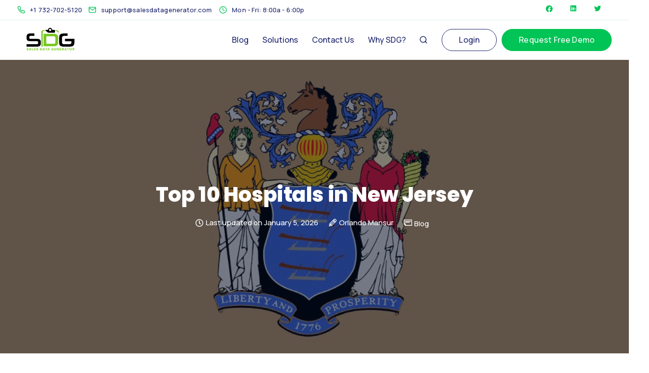

--- FILE ---
content_type: text/html; charset=utf-8
request_url: https://www.google.com/recaptcha/api2/anchor?ar=1&k=6Le_K9kfAAAAAFr7aKlYEqYRj7NCdtbp_bsblv06&co=aHR0cHM6Ly93d3cuc2FsZXNkYXRhZ2VuZXJhdG9yLmNvbTo0NDM.&hl=en&v=PoyoqOPhxBO7pBk68S4YbpHZ&size=invisible&anchor-ms=20000&execute-ms=30000&cb=5ggt02asdb2a
body_size: 48865
content:
<!DOCTYPE HTML><html dir="ltr" lang="en"><head><meta http-equiv="Content-Type" content="text/html; charset=UTF-8">
<meta http-equiv="X-UA-Compatible" content="IE=edge">
<title>reCAPTCHA</title>
<style type="text/css">
/* cyrillic-ext */
@font-face {
  font-family: 'Roboto';
  font-style: normal;
  font-weight: 400;
  font-stretch: 100%;
  src: url(//fonts.gstatic.com/s/roboto/v48/KFO7CnqEu92Fr1ME7kSn66aGLdTylUAMa3GUBHMdazTgWw.woff2) format('woff2');
  unicode-range: U+0460-052F, U+1C80-1C8A, U+20B4, U+2DE0-2DFF, U+A640-A69F, U+FE2E-FE2F;
}
/* cyrillic */
@font-face {
  font-family: 'Roboto';
  font-style: normal;
  font-weight: 400;
  font-stretch: 100%;
  src: url(//fonts.gstatic.com/s/roboto/v48/KFO7CnqEu92Fr1ME7kSn66aGLdTylUAMa3iUBHMdazTgWw.woff2) format('woff2');
  unicode-range: U+0301, U+0400-045F, U+0490-0491, U+04B0-04B1, U+2116;
}
/* greek-ext */
@font-face {
  font-family: 'Roboto';
  font-style: normal;
  font-weight: 400;
  font-stretch: 100%;
  src: url(//fonts.gstatic.com/s/roboto/v48/KFO7CnqEu92Fr1ME7kSn66aGLdTylUAMa3CUBHMdazTgWw.woff2) format('woff2');
  unicode-range: U+1F00-1FFF;
}
/* greek */
@font-face {
  font-family: 'Roboto';
  font-style: normal;
  font-weight: 400;
  font-stretch: 100%;
  src: url(//fonts.gstatic.com/s/roboto/v48/KFO7CnqEu92Fr1ME7kSn66aGLdTylUAMa3-UBHMdazTgWw.woff2) format('woff2');
  unicode-range: U+0370-0377, U+037A-037F, U+0384-038A, U+038C, U+038E-03A1, U+03A3-03FF;
}
/* math */
@font-face {
  font-family: 'Roboto';
  font-style: normal;
  font-weight: 400;
  font-stretch: 100%;
  src: url(//fonts.gstatic.com/s/roboto/v48/KFO7CnqEu92Fr1ME7kSn66aGLdTylUAMawCUBHMdazTgWw.woff2) format('woff2');
  unicode-range: U+0302-0303, U+0305, U+0307-0308, U+0310, U+0312, U+0315, U+031A, U+0326-0327, U+032C, U+032F-0330, U+0332-0333, U+0338, U+033A, U+0346, U+034D, U+0391-03A1, U+03A3-03A9, U+03B1-03C9, U+03D1, U+03D5-03D6, U+03F0-03F1, U+03F4-03F5, U+2016-2017, U+2034-2038, U+203C, U+2040, U+2043, U+2047, U+2050, U+2057, U+205F, U+2070-2071, U+2074-208E, U+2090-209C, U+20D0-20DC, U+20E1, U+20E5-20EF, U+2100-2112, U+2114-2115, U+2117-2121, U+2123-214F, U+2190, U+2192, U+2194-21AE, U+21B0-21E5, U+21F1-21F2, U+21F4-2211, U+2213-2214, U+2216-22FF, U+2308-230B, U+2310, U+2319, U+231C-2321, U+2336-237A, U+237C, U+2395, U+239B-23B7, U+23D0, U+23DC-23E1, U+2474-2475, U+25AF, U+25B3, U+25B7, U+25BD, U+25C1, U+25CA, U+25CC, U+25FB, U+266D-266F, U+27C0-27FF, U+2900-2AFF, U+2B0E-2B11, U+2B30-2B4C, U+2BFE, U+3030, U+FF5B, U+FF5D, U+1D400-1D7FF, U+1EE00-1EEFF;
}
/* symbols */
@font-face {
  font-family: 'Roboto';
  font-style: normal;
  font-weight: 400;
  font-stretch: 100%;
  src: url(//fonts.gstatic.com/s/roboto/v48/KFO7CnqEu92Fr1ME7kSn66aGLdTylUAMaxKUBHMdazTgWw.woff2) format('woff2');
  unicode-range: U+0001-000C, U+000E-001F, U+007F-009F, U+20DD-20E0, U+20E2-20E4, U+2150-218F, U+2190, U+2192, U+2194-2199, U+21AF, U+21E6-21F0, U+21F3, U+2218-2219, U+2299, U+22C4-22C6, U+2300-243F, U+2440-244A, U+2460-24FF, U+25A0-27BF, U+2800-28FF, U+2921-2922, U+2981, U+29BF, U+29EB, U+2B00-2BFF, U+4DC0-4DFF, U+FFF9-FFFB, U+10140-1018E, U+10190-1019C, U+101A0, U+101D0-101FD, U+102E0-102FB, U+10E60-10E7E, U+1D2C0-1D2D3, U+1D2E0-1D37F, U+1F000-1F0FF, U+1F100-1F1AD, U+1F1E6-1F1FF, U+1F30D-1F30F, U+1F315, U+1F31C, U+1F31E, U+1F320-1F32C, U+1F336, U+1F378, U+1F37D, U+1F382, U+1F393-1F39F, U+1F3A7-1F3A8, U+1F3AC-1F3AF, U+1F3C2, U+1F3C4-1F3C6, U+1F3CA-1F3CE, U+1F3D4-1F3E0, U+1F3ED, U+1F3F1-1F3F3, U+1F3F5-1F3F7, U+1F408, U+1F415, U+1F41F, U+1F426, U+1F43F, U+1F441-1F442, U+1F444, U+1F446-1F449, U+1F44C-1F44E, U+1F453, U+1F46A, U+1F47D, U+1F4A3, U+1F4B0, U+1F4B3, U+1F4B9, U+1F4BB, U+1F4BF, U+1F4C8-1F4CB, U+1F4D6, U+1F4DA, U+1F4DF, U+1F4E3-1F4E6, U+1F4EA-1F4ED, U+1F4F7, U+1F4F9-1F4FB, U+1F4FD-1F4FE, U+1F503, U+1F507-1F50B, U+1F50D, U+1F512-1F513, U+1F53E-1F54A, U+1F54F-1F5FA, U+1F610, U+1F650-1F67F, U+1F687, U+1F68D, U+1F691, U+1F694, U+1F698, U+1F6AD, U+1F6B2, U+1F6B9-1F6BA, U+1F6BC, U+1F6C6-1F6CF, U+1F6D3-1F6D7, U+1F6E0-1F6EA, U+1F6F0-1F6F3, U+1F6F7-1F6FC, U+1F700-1F7FF, U+1F800-1F80B, U+1F810-1F847, U+1F850-1F859, U+1F860-1F887, U+1F890-1F8AD, U+1F8B0-1F8BB, U+1F8C0-1F8C1, U+1F900-1F90B, U+1F93B, U+1F946, U+1F984, U+1F996, U+1F9E9, U+1FA00-1FA6F, U+1FA70-1FA7C, U+1FA80-1FA89, U+1FA8F-1FAC6, U+1FACE-1FADC, U+1FADF-1FAE9, U+1FAF0-1FAF8, U+1FB00-1FBFF;
}
/* vietnamese */
@font-face {
  font-family: 'Roboto';
  font-style: normal;
  font-weight: 400;
  font-stretch: 100%;
  src: url(//fonts.gstatic.com/s/roboto/v48/KFO7CnqEu92Fr1ME7kSn66aGLdTylUAMa3OUBHMdazTgWw.woff2) format('woff2');
  unicode-range: U+0102-0103, U+0110-0111, U+0128-0129, U+0168-0169, U+01A0-01A1, U+01AF-01B0, U+0300-0301, U+0303-0304, U+0308-0309, U+0323, U+0329, U+1EA0-1EF9, U+20AB;
}
/* latin-ext */
@font-face {
  font-family: 'Roboto';
  font-style: normal;
  font-weight: 400;
  font-stretch: 100%;
  src: url(//fonts.gstatic.com/s/roboto/v48/KFO7CnqEu92Fr1ME7kSn66aGLdTylUAMa3KUBHMdazTgWw.woff2) format('woff2');
  unicode-range: U+0100-02BA, U+02BD-02C5, U+02C7-02CC, U+02CE-02D7, U+02DD-02FF, U+0304, U+0308, U+0329, U+1D00-1DBF, U+1E00-1E9F, U+1EF2-1EFF, U+2020, U+20A0-20AB, U+20AD-20C0, U+2113, U+2C60-2C7F, U+A720-A7FF;
}
/* latin */
@font-face {
  font-family: 'Roboto';
  font-style: normal;
  font-weight: 400;
  font-stretch: 100%;
  src: url(//fonts.gstatic.com/s/roboto/v48/KFO7CnqEu92Fr1ME7kSn66aGLdTylUAMa3yUBHMdazQ.woff2) format('woff2');
  unicode-range: U+0000-00FF, U+0131, U+0152-0153, U+02BB-02BC, U+02C6, U+02DA, U+02DC, U+0304, U+0308, U+0329, U+2000-206F, U+20AC, U+2122, U+2191, U+2193, U+2212, U+2215, U+FEFF, U+FFFD;
}
/* cyrillic-ext */
@font-face {
  font-family: 'Roboto';
  font-style: normal;
  font-weight: 500;
  font-stretch: 100%;
  src: url(//fonts.gstatic.com/s/roboto/v48/KFO7CnqEu92Fr1ME7kSn66aGLdTylUAMa3GUBHMdazTgWw.woff2) format('woff2');
  unicode-range: U+0460-052F, U+1C80-1C8A, U+20B4, U+2DE0-2DFF, U+A640-A69F, U+FE2E-FE2F;
}
/* cyrillic */
@font-face {
  font-family: 'Roboto';
  font-style: normal;
  font-weight: 500;
  font-stretch: 100%;
  src: url(//fonts.gstatic.com/s/roboto/v48/KFO7CnqEu92Fr1ME7kSn66aGLdTylUAMa3iUBHMdazTgWw.woff2) format('woff2');
  unicode-range: U+0301, U+0400-045F, U+0490-0491, U+04B0-04B1, U+2116;
}
/* greek-ext */
@font-face {
  font-family: 'Roboto';
  font-style: normal;
  font-weight: 500;
  font-stretch: 100%;
  src: url(//fonts.gstatic.com/s/roboto/v48/KFO7CnqEu92Fr1ME7kSn66aGLdTylUAMa3CUBHMdazTgWw.woff2) format('woff2');
  unicode-range: U+1F00-1FFF;
}
/* greek */
@font-face {
  font-family: 'Roboto';
  font-style: normal;
  font-weight: 500;
  font-stretch: 100%;
  src: url(//fonts.gstatic.com/s/roboto/v48/KFO7CnqEu92Fr1ME7kSn66aGLdTylUAMa3-UBHMdazTgWw.woff2) format('woff2');
  unicode-range: U+0370-0377, U+037A-037F, U+0384-038A, U+038C, U+038E-03A1, U+03A3-03FF;
}
/* math */
@font-face {
  font-family: 'Roboto';
  font-style: normal;
  font-weight: 500;
  font-stretch: 100%;
  src: url(//fonts.gstatic.com/s/roboto/v48/KFO7CnqEu92Fr1ME7kSn66aGLdTylUAMawCUBHMdazTgWw.woff2) format('woff2');
  unicode-range: U+0302-0303, U+0305, U+0307-0308, U+0310, U+0312, U+0315, U+031A, U+0326-0327, U+032C, U+032F-0330, U+0332-0333, U+0338, U+033A, U+0346, U+034D, U+0391-03A1, U+03A3-03A9, U+03B1-03C9, U+03D1, U+03D5-03D6, U+03F0-03F1, U+03F4-03F5, U+2016-2017, U+2034-2038, U+203C, U+2040, U+2043, U+2047, U+2050, U+2057, U+205F, U+2070-2071, U+2074-208E, U+2090-209C, U+20D0-20DC, U+20E1, U+20E5-20EF, U+2100-2112, U+2114-2115, U+2117-2121, U+2123-214F, U+2190, U+2192, U+2194-21AE, U+21B0-21E5, U+21F1-21F2, U+21F4-2211, U+2213-2214, U+2216-22FF, U+2308-230B, U+2310, U+2319, U+231C-2321, U+2336-237A, U+237C, U+2395, U+239B-23B7, U+23D0, U+23DC-23E1, U+2474-2475, U+25AF, U+25B3, U+25B7, U+25BD, U+25C1, U+25CA, U+25CC, U+25FB, U+266D-266F, U+27C0-27FF, U+2900-2AFF, U+2B0E-2B11, U+2B30-2B4C, U+2BFE, U+3030, U+FF5B, U+FF5D, U+1D400-1D7FF, U+1EE00-1EEFF;
}
/* symbols */
@font-face {
  font-family: 'Roboto';
  font-style: normal;
  font-weight: 500;
  font-stretch: 100%;
  src: url(//fonts.gstatic.com/s/roboto/v48/KFO7CnqEu92Fr1ME7kSn66aGLdTylUAMaxKUBHMdazTgWw.woff2) format('woff2');
  unicode-range: U+0001-000C, U+000E-001F, U+007F-009F, U+20DD-20E0, U+20E2-20E4, U+2150-218F, U+2190, U+2192, U+2194-2199, U+21AF, U+21E6-21F0, U+21F3, U+2218-2219, U+2299, U+22C4-22C6, U+2300-243F, U+2440-244A, U+2460-24FF, U+25A0-27BF, U+2800-28FF, U+2921-2922, U+2981, U+29BF, U+29EB, U+2B00-2BFF, U+4DC0-4DFF, U+FFF9-FFFB, U+10140-1018E, U+10190-1019C, U+101A0, U+101D0-101FD, U+102E0-102FB, U+10E60-10E7E, U+1D2C0-1D2D3, U+1D2E0-1D37F, U+1F000-1F0FF, U+1F100-1F1AD, U+1F1E6-1F1FF, U+1F30D-1F30F, U+1F315, U+1F31C, U+1F31E, U+1F320-1F32C, U+1F336, U+1F378, U+1F37D, U+1F382, U+1F393-1F39F, U+1F3A7-1F3A8, U+1F3AC-1F3AF, U+1F3C2, U+1F3C4-1F3C6, U+1F3CA-1F3CE, U+1F3D4-1F3E0, U+1F3ED, U+1F3F1-1F3F3, U+1F3F5-1F3F7, U+1F408, U+1F415, U+1F41F, U+1F426, U+1F43F, U+1F441-1F442, U+1F444, U+1F446-1F449, U+1F44C-1F44E, U+1F453, U+1F46A, U+1F47D, U+1F4A3, U+1F4B0, U+1F4B3, U+1F4B9, U+1F4BB, U+1F4BF, U+1F4C8-1F4CB, U+1F4D6, U+1F4DA, U+1F4DF, U+1F4E3-1F4E6, U+1F4EA-1F4ED, U+1F4F7, U+1F4F9-1F4FB, U+1F4FD-1F4FE, U+1F503, U+1F507-1F50B, U+1F50D, U+1F512-1F513, U+1F53E-1F54A, U+1F54F-1F5FA, U+1F610, U+1F650-1F67F, U+1F687, U+1F68D, U+1F691, U+1F694, U+1F698, U+1F6AD, U+1F6B2, U+1F6B9-1F6BA, U+1F6BC, U+1F6C6-1F6CF, U+1F6D3-1F6D7, U+1F6E0-1F6EA, U+1F6F0-1F6F3, U+1F6F7-1F6FC, U+1F700-1F7FF, U+1F800-1F80B, U+1F810-1F847, U+1F850-1F859, U+1F860-1F887, U+1F890-1F8AD, U+1F8B0-1F8BB, U+1F8C0-1F8C1, U+1F900-1F90B, U+1F93B, U+1F946, U+1F984, U+1F996, U+1F9E9, U+1FA00-1FA6F, U+1FA70-1FA7C, U+1FA80-1FA89, U+1FA8F-1FAC6, U+1FACE-1FADC, U+1FADF-1FAE9, U+1FAF0-1FAF8, U+1FB00-1FBFF;
}
/* vietnamese */
@font-face {
  font-family: 'Roboto';
  font-style: normal;
  font-weight: 500;
  font-stretch: 100%;
  src: url(//fonts.gstatic.com/s/roboto/v48/KFO7CnqEu92Fr1ME7kSn66aGLdTylUAMa3OUBHMdazTgWw.woff2) format('woff2');
  unicode-range: U+0102-0103, U+0110-0111, U+0128-0129, U+0168-0169, U+01A0-01A1, U+01AF-01B0, U+0300-0301, U+0303-0304, U+0308-0309, U+0323, U+0329, U+1EA0-1EF9, U+20AB;
}
/* latin-ext */
@font-face {
  font-family: 'Roboto';
  font-style: normal;
  font-weight: 500;
  font-stretch: 100%;
  src: url(//fonts.gstatic.com/s/roboto/v48/KFO7CnqEu92Fr1ME7kSn66aGLdTylUAMa3KUBHMdazTgWw.woff2) format('woff2');
  unicode-range: U+0100-02BA, U+02BD-02C5, U+02C7-02CC, U+02CE-02D7, U+02DD-02FF, U+0304, U+0308, U+0329, U+1D00-1DBF, U+1E00-1E9F, U+1EF2-1EFF, U+2020, U+20A0-20AB, U+20AD-20C0, U+2113, U+2C60-2C7F, U+A720-A7FF;
}
/* latin */
@font-face {
  font-family: 'Roboto';
  font-style: normal;
  font-weight: 500;
  font-stretch: 100%;
  src: url(//fonts.gstatic.com/s/roboto/v48/KFO7CnqEu92Fr1ME7kSn66aGLdTylUAMa3yUBHMdazQ.woff2) format('woff2');
  unicode-range: U+0000-00FF, U+0131, U+0152-0153, U+02BB-02BC, U+02C6, U+02DA, U+02DC, U+0304, U+0308, U+0329, U+2000-206F, U+20AC, U+2122, U+2191, U+2193, U+2212, U+2215, U+FEFF, U+FFFD;
}
/* cyrillic-ext */
@font-face {
  font-family: 'Roboto';
  font-style: normal;
  font-weight: 900;
  font-stretch: 100%;
  src: url(//fonts.gstatic.com/s/roboto/v48/KFO7CnqEu92Fr1ME7kSn66aGLdTylUAMa3GUBHMdazTgWw.woff2) format('woff2');
  unicode-range: U+0460-052F, U+1C80-1C8A, U+20B4, U+2DE0-2DFF, U+A640-A69F, U+FE2E-FE2F;
}
/* cyrillic */
@font-face {
  font-family: 'Roboto';
  font-style: normal;
  font-weight: 900;
  font-stretch: 100%;
  src: url(//fonts.gstatic.com/s/roboto/v48/KFO7CnqEu92Fr1ME7kSn66aGLdTylUAMa3iUBHMdazTgWw.woff2) format('woff2');
  unicode-range: U+0301, U+0400-045F, U+0490-0491, U+04B0-04B1, U+2116;
}
/* greek-ext */
@font-face {
  font-family: 'Roboto';
  font-style: normal;
  font-weight: 900;
  font-stretch: 100%;
  src: url(//fonts.gstatic.com/s/roboto/v48/KFO7CnqEu92Fr1ME7kSn66aGLdTylUAMa3CUBHMdazTgWw.woff2) format('woff2');
  unicode-range: U+1F00-1FFF;
}
/* greek */
@font-face {
  font-family: 'Roboto';
  font-style: normal;
  font-weight: 900;
  font-stretch: 100%;
  src: url(//fonts.gstatic.com/s/roboto/v48/KFO7CnqEu92Fr1ME7kSn66aGLdTylUAMa3-UBHMdazTgWw.woff2) format('woff2');
  unicode-range: U+0370-0377, U+037A-037F, U+0384-038A, U+038C, U+038E-03A1, U+03A3-03FF;
}
/* math */
@font-face {
  font-family: 'Roboto';
  font-style: normal;
  font-weight: 900;
  font-stretch: 100%;
  src: url(//fonts.gstatic.com/s/roboto/v48/KFO7CnqEu92Fr1ME7kSn66aGLdTylUAMawCUBHMdazTgWw.woff2) format('woff2');
  unicode-range: U+0302-0303, U+0305, U+0307-0308, U+0310, U+0312, U+0315, U+031A, U+0326-0327, U+032C, U+032F-0330, U+0332-0333, U+0338, U+033A, U+0346, U+034D, U+0391-03A1, U+03A3-03A9, U+03B1-03C9, U+03D1, U+03D5-03D6, U+03F0-03F1, U+03F4-03F5, U+2016-2017, U+2034-2038, U+203C, U+2040, U+2043, U+2047, U+2050, U+2057, U+205F, U+2070-2071, U+2074-208E, U+2090-209C, U+20D0-20DC, U+20E1, U+20E5-20EF, U+2100-2112, U+2114-2115, U+2117-2121, U+2123-214F, U+2190, U+2192, U+2194-21AE, U+21B0-21E5, U+21F1-21F2, U+21F4-2211, U+2213-2214, U+2216-22FF, U+2308-230B, U+2310, U+2319, U+231C-2321, U+2336-237A, U+237C, U+2395, U+239B-23B7, U+23D0, U+23DC-23E1, U+2474-2475, U+25AF, U+25B3, U+25B7, U+25BD, U+25C1, U+25CA, U+25CC, U+25FB, U+266D-266F, U+27C0-27FF, U+2900-2AFF, U+2B0E-2B11, U+2B30-2B4C, U+2BFE, U+3030, U+FF5B, U+FF5D, U+1D400-1D7FF, U+1EE00-1EEFF;
}
/* symbols */
@font-face {
  font-family: 'Roboto';
  font-style: normal;
  font-weight: 900;
  font-stretch: 100%;
  src: url(//fonts.gstatic.com/s/roboto/v48/KFO7CnqEu92Fr1ME7kSn66aGLdTylUAMaxKUBHMdazTgWw.woff2) format('woff2');
  unicode-range: U+0001-000C, U+000E-001F, U+007F-009F, U+20DD-20E0, U+20E2-20E4, U+2150-218F, U+2190, U+2192, U+2194-2199, U+21AF, U+21E6-21F0, U+21F3, U+2218-2219, U+2299, U+22C4-22C6, U+2300-243F, U+2440-244A, U+2460-24FF, U+25A0-27BF, U+2800-28FF, U+2921-2922, U+2981, U+29BF, U+29EB, U+2B00-2BFF, U+4DC0-4DFF, U+FFF9-FFFB, U+10140-1018E, U+10190-1019C, U+101A0, U+101D0-101FD, U+102E0-102FB, U+10E60-10E7E, U+1D2C0-1D2D3, U+1D2E0-1D37F, U+1F000-1F0FF, U+1F100-1F1AD, U+1F1E6-1F1FF, U+1F30D-1F30F, U+1F315, U+1F31C, U+1F31E, U+1F320-1F32C, U+1F336, U+1F378, U+1F37D, U+1F382, U+1F393-1F39F, U+1F3A7-1F3A8, U+1F3AC-1F3AF, U+1F3C2, U+1F3C4-1F3C6, U+1F3CA-1F3CE, U+1F3D4-1F3E0, U+1F3ED, U+1F3F1-1F3F3, U+1F3F5-1F3F7, U+1F408, U+1F415, U+1F41F, U+1F426, U+1F43F, U+1F441-1F442, U+1F444, U+1F446-1F449, U+1F44C-1F44E, U+1F453, U+1F46A, U+1F47D, U+1F4A3, U+1F4B0, U+1F4B3, U+1F4B9, U+1F4BB, U+1F4BF, U+1F4C8-1F4CB, U+1F4D6, U+1F4DA, U+1F4DF, U+1F4E3-1F4E6, U+1F4EA-1F4ED, U+1F4F7, U+1F4F9-1F4FB, U+1F4FD-1F4FE, U+1F503, U+1F507-1F50B, U+1F50D, U+1F512-1F513, U+1F53E-1F54A, U+1F54F-1F5FA, U+1F610, U+1F650-1F67F, U+1F687, U+1F68D, U+1F691, U+1F694, U+1F698, U+1F6AD, U+1F6B2, U+1F6B9-1F6BA, U+1F6BC, U+1F6C6-1F6CF, U+1F6D3-1F6D7, U+1F6E0-1F6EA, U+1F6F0-1F6F3, U+1F6F7-1F6FC, U+1F700-1F7FF, U+1F800-1F80B, U+1F810-1F847, U+1F850-1F859, U+1F860-1F887, U+1F890-1F8AD, U+1F8B0-1F8BB, U+1F8C0-1F8C1, U+1F900-1F90B, U+1F93B, U+1F946, U+1F984, U+1F996, U+1F9E9, U+1FA00-1FA6F, U+1FA70-1FA7C, U+1FA80-1FA89, U+1FA8F-1FAC6, U+1FACE-1FADC, U+1FADF-1FAE9, U+1FAF0-1FAF8, U+1FB00-1FBFF;
}
/* vietnamese */
@font-face {
  font-family: 'Roboto';
  font-style: normal;
  font-weight: 900;
  font-stretch: 100%;
  src: url(//fonts.gstatic.com/s/roboto/v48/KFO7CnqEu92Fr1ME7kSn66aGLdTylUAMa3OUBHMdazTgWw.woff2) format('woff2');
  unicode-range: U+0102-0103, U+0110-0111, U+0128-0129, U+0168-0169, U+01A0-01A1, U+01AF-01B0, U+0300-0301, U+0303-0304, U+0308-0309, U+0323, U+0329, U+1EA0-1EF9, U+20AB;
}
/* latin-ext */
@font-face {
  font-family: 'Roboto';
  font-style: normal;
  font-weight: 900;
  font-stretch: 100%;
  src: url(//fonts.gstatic.com/s/roboto/v48/KFO7CnqEu92Fr1ME7kSn66aGLdTylUAMa3KUBHMdazTgWw.woff2) format('woff2');
  unicode-range: U+0100-02BA, U+02BD-02C5, U+02C7-02CC, U+02CE-02D7, U+02DD-02FF, U+0304, U+0308, U+0329, U+1D00-1DBF, U+1E00-1E9F, U+1EF2-1EFF, U+2020, U+20A0-20AB, U+20AD-20C0, U+2113, U+2C60-2C7F, U+A720-A7FF;
}
/* latin */
@font-face {
  font-family: 'Roboto';
  font-style: normal;
  font-weight: 900;
  font-stretch: 100%;
  src: url(//fonts.gstatic.com/s/roboto/v48/KFO7CnqEu92Fr1ME7kSn66aGLdTylUAMa3yUBHMdazQ.woff2) format('woff2');
  unicode-range: U+0000-00FF, U+0131, U+0152-0153, U+02BB-02BC, U+02C6, U+02DA, U+02DC, U+0304, U+0308, U+0329, U+2000-206F, U+20AC, U+2122, U+2191, U+2193, U+2212, U+2215, U+FEFF, U+FFFD;
}

</style>
<link rel="stylesheet" type="text/css" href="https://www.gstatic.com/recaptcha/releases/PoyoqOPhxBO7pBk68S4YbpHZ/styles__ltr.css">
<script nonce="AgfFfDrLtRKZNk1F1Q-oIg" type="text/javascript">window['__recaptcha_api'] = 'https://www.google.com/recaptcha/api2/';</script>
<script type="text/javascript" src="https://www.gstatic.com/recaptcha/releases/PoyoqOPhxBO7pBk68S4YbpHZ/recaptcha__en.js" nonce="AgfFfDrLtRKZNk1F1Q-oIg">
      
    </script></head>
<body><div id="rc-anchor-alert" class="rc-anchor-alert"></div>
<input type="hidden" id="recaptcha-token" value="[base64]">
<script type="text/javascript" nonce="AgfFfDrLtRKZNk1F1Q-oIg">
      recaptcha.anchor.Main.init("[\x22ainput\x22,[\x22bgdata\x22,\x22\x22,\[base64]/[base64]/[base64]/bmV3IHJbeF0oY1swXSk6RT09Mj9uZXcgclt4XShjWzBdLGNbMV0pOkU9PTM/bmV3IHJbeF0oY1swXSxjWzFdLGNbMl0pOkU9PTQ/[base64]/[base64]/[base64]/[base64]/[base64]/[base64]/[base64]/[base64]\x22,\[base64]\x22,\x22wrITw5FBw6PDkn/[base64]/Dt8KZw7PDtiXCrcKCw5rChlrDqsKewrwFTVdJEk4mwp7Dj8O3awrDqhETd8OWw69qw5gQw6dRJXnCh8OZJ3TCrMKBC8OHw7bDvRdYw7/CrEpfwqZhwpvDuxfDjsOHwrFEGcK1wqvDrcOZw6LCtsKhwopQPQXDsC9Ga8O+wpLCqcK4w6PDtsKUw6jCh8K4PcOaSHjCosOkwqwXC0Z8AsOfIH/CqcK0wpLCi8ONYcKjwrvDsG/DkMKGwpLDjld2w7vClsK7MsOvHMOWVFpaCMKnSgdvJizClXV9w55gPwlNIcOIw4/DvHPDu1TDqsOJGMOGbsOGwqfCtMKUwqfCkCc1w5hKw70bXGccwobDjcKrN3czSsOdwr5JQcKnwrLClTDDlsKLP8KTeMKEQMKLWcKTw4xXwrJZw58Pw64mwrELeQbDgxfCg0Fvw7Atw60sPC/CrcK7woLCrsOaP3TDqQ7Dj8KlwrjCigJVw7rDocKqK8KdeMOkwqzDpWBmwpfCqDLDtsOSwpTCtsKeFMKyNhc1w5DCo0FIwogzwq9WO05GbHPDt8ORwrRBeDZLw6/CqzXDijDDggYmPnNELQAEwo50w4fCjsO4wp3Cn8KSdcOlw5cUwqcfwrEiwpfDksOJwq3DrMKhPsKrIDs1c0RKX8O+w61fw7MTwo06wrDCrzw+bGFUd8KLDcKrSlzCjsOYYG5awqXCocOHwo7CpnHDlVDCrsOxwpvCncKxw5M/wq3Du8OOw5rCiS92OMKcwpLDrcKvw5MQeMO5w5HCscOAwoAsNMO9EhLCqU8ywp/Cg8OBLHXDnz1Ww69xZCpiXXjChMOSQjMDw69SwoMoYT5Nam0Ow5jDoMKgwoVvwoYDFnUPWsKIPBhLGcKzwpPCr8K3WMO4WMOOw4rCtMKaHMObEsKDw50Lwro0wqrCmMKnw5wVwo5qw63DocKDI8KLbcKBVwXDsMKNw6AcCkXCosOEDm3DrzTDu3LCqVYlbz/[base64]/[base64]/[base64]/[base64]/Dq3jCj24KWcOew4nCkzo6LzJtwprDqMOUwqIMwpY5w7fCkmMTw6/[base64]/JlkzA3hFw7Efw43CrjDCmyDDt2Zbw51JAFcnFzLDsMOyG8OSw64kHi5sSy3DhMKYe0lPUG8HRsOvesKjAQpKdSLCpsOhU8KLD21QSjF+RwIUwpfDlRlCIcKawobClATCoiVLw4cqwo0aMFgqw57CrmTCk07DrsKrw7tQw6o9WMOhw5sAwpPClcK3Mn/[base64]/DkFXDi8OMw7dawoVxw6PCsMKNwpnCncKBcknDnsK1w7l+KSkxwqoGNMOCN8KLeMKmwqd4worDs8Olw5F4U8KqwofDtn0hwpLDlcOvWsKpwpkMeMOMccKvAMOzacOsw7nDtXbDhsK7MsK/exjCtA3Dsk8xw5ZGw63CrXrCqmjCosOOXcOYRy7DjcOECcKVA8OSFA7CsMOIwr3DoHdfA8OiNsKhwp3CgjXCjMKiwovCpMKbG8O9w6DCuMKxw5zCtjZVFcKJYsK7MF09H8O6ThnDuwTDp8K8ecK/SsK7wpzCpMKBBHPCpMKSwrDCmzl5w7PCsRMcTcOQSiNAwojDtifDlMKEw4DCjsOYw4UNLsKcwp3CoMKLO8K7wqc8wr/[base64]/DmhzCiE4HL3jClcKfwqMdwp/Cpl3CjsKmwpBTw7sSBBTCqD5IwrTCtcODNsKAw7tJw6ZOYMOeJm00wpbCoADDoMOBw4MrTEoWeFrCsX/CtCgzwrDDiR/Dj8OkQFzCv8K8ekjCpMOZB3pJw4PDtsKIwrXDj8OLfVsBacOaw45cbQ8gwoAjJcKMTMKww71RdcKsLgYKWcO8ZcOKw5XCosOVw7Ivc8KyNRbCk8OeOzPChMKFwo/CoE3CicOnA3ZbMcOgw6PDmXIYw53DqMOmZ8O8w4ByTcKuD0nCicKrw7/[base64]/DgETDjcOAw7jCjBnChCzCvA7DoTgpwqwRw5s6QcOfwoEzQwhSwqLDkXHDkMOLa8KpFXjDucKBw6jCuWFewpEpe8Oqw4scw7RgBMKqccOTwpNZAGwHFMOFw6ZzQcKFwoXChcOSCsOiFMOPwoXCk1ckICkHw4V/cmHDmTvCoX5XwpDDjEh/UMOmw7TDk8Ocwrd/[base64]/DhMO1ZzJEbcKmw4vCtUnDpEFnN8KaNAQpE2bDqngePUHDpRHDvsOow7XCkkFuwqnCukIrbHJ8WMOUwqwqw5N0w4dHP1fCogUywrVCOkvDokfClQfDlMKlwofClgJwXMOvwrTDjMKKMEY8DgFzwq5hOsK6wq3DmVt7wohiHSYaw6Bhw5/[base64]/Cl2HCtmJtVWwkdMK2CsKccMOudsOTwrRpw7NNw6AHc8OFw61CCcOKMkN1WMK7wr42w7TDnyMAUj1uw7Now7PChD9Qw47DhcKKFQgAIcOvFHfCszrCl8KhbsOPPEzDoE/[base64]/Dk8KBwq8aZU3Cp3XCusOoT2jCq8O/On3DjMKZwqYhQ3IFFxlNw5M0VMKRAkVnDGo1EcO/[base64]/[base64]/CicO8w6ZWwpw4w4HCuWFHB2jCmcKSGMObw4xAw5PDqlTCrnc8wqBow4zChhLDniZjEMO/EV7DgMKSDSnDhAMbZcOBw47DrcKAe8O1CTBwwr1jCMKkwp3Ck8KIw5XDnsOyXQNgwq3CmnYtAMKPw53DhSVuBnLCm8OKwoBMw6/Dhlt3WcKOwr/[base64]/CpcKYL8KNwo7DscO5w60WHwZ0w7RvBsKywqnCkzXCuMKJw6UJwrXCncKRw6HCjA9/wqTDsAxHO8OXFSF4wr3ClMO7w4nDk2puIMOSeMOfw5MFDcOmCn4ZwqkmdMKcwodJw59Cw5DDt2Viw7XDj8KCwojCmcOrKFseLMOvBCTDiW3DnCRTwrTCp8KZw7HDjxbDscKWGSnDr8KFwofClMO6bQjChFTCkmgYwoPDr8KTOcKhccKuw614wp7DosODwqACw7/CgsKNw5TCjzrDs21RV8K1wq0yPHzCpMOVw4nDg8OIw7HCgBPCgcOZw4LDuCfCtcKtw5fClcKWw4FfEQ0ZA8OpwrxMwqpbLsOyIAM3XsKJFmnDmcKQKMKBw5XCuSbCqARwY2Rnwr7DqS4de3HCqcKiE3/[base64]/DiRJ8w7zChsONwplTwrXCkmzCo17CqMK2RcOOGsKMw4cpwrAtwojCtcO5ZUdSdD7CjcKBw6dfw7XCigk9w5lVNMKHwpjDpcOZBMKdwobDi8Khw5E0w7dyHHthwos9BS/ClF7Dv8OAGHXCrEzDqTtuE8Ouw6rDkH0IwqnCsMK0O01bwqbDqMOmV8KWNAnDszrCkgoqwrUIem3CgsOow68ufFTDsgPDvcOvPlHDo8KhLUZTC8OxHhV9wpHDsMODWyEmw7VqaAoyw6IWKw/Dm8KRwpVUPsKBw77CoMOFKCbCtsO4wqnDjizDtMOlw7M3w5dUDU3CjsOkLcKfdQzCg8KpSmzCisO1wrVddCJrw4gITxR/MsO3w7x3wqLCgsKdw6MvX2DCmnMkw5NPw4RSw6c/w4wvw7jCmcOww6EseMK1FiHDosKWwqBow5nDiknCn8O7w4d1YG5cw5PChsKtw7dJVylMw6bCp0HCksOLRMKFw6LCvn1Wwqhgw749wqbCs8K6w5hfRF7CmhjCsFzCg8KscMOBw5kIw6nCuMKIAifDskHDnFPDjlTCgsO/AcOScMKdKFrDusKpwpDCj8KJXsKsw4jDpMOmSsKVPcK8JMKQw5h6FcKdQ8OEwrPCiMK9wpIYwpNpwplSw7URw7rDq8KHw7bCgcOJcCslZxtMUBFEwqcpwr7DrcOPw7LDmR3CocOLNTECwpBIDHAlw4VjR2zDpy/[base64]/wp3CvXDCriDDrsO/w6jCqhrCucOMQMKew5wHwrrCsH0bECk3JMKkFjoAHMOwXcKkIyzCvw7Dp8KJMQtAwqIXw715wpbCnMOQclRMWsKqw4nCmzLDsifCv8OQwoXCtVtEUAUvwromwqXCvlnCn23CrARBwq/CpUvDl2rCrCHDnsOOw5YPw4pYK0jDjMK6woIEw4g+EMKvw7rDpMOswqnCsQ1UwoPCjcK+C8O0wozDusOEw5hAw47CmcKcw7o6wo3CtcOfw59Pw5vCk2RCw7fCjcOQw7Mmw6wTw6RbNMOxY03DiV7CvcO0woA/[base64]/CoAM4w4lNwp7DusOywrZEwozCsi3DsMOiw6ceJwoXwpU9KcKNw5zCsX3DnGXCjQXClsOOw4p1w43DvMKVwqjCvxFRf8KLwq3DjcK3w5Ywcl/DosOFwrgRU8KIw7fCgcOFw43DrcKpw5bDrR3DgMKHwq5Uw7V9w742A8OLccKkwqRmAcKdw5DCk8OBw4I5bBs9WyrDlUPDp3vDqkfDigkBTMKPS8O1M8KFPwBbw40heD3CiHbChsOQN8Khw5vCrmhuwqZPOMO/NcKzwrBuf8K1SsKeAgJnw5dTfiAaacO4w4vDoTnCrCtPw7/DncKHO8OXw5vDgjbCgsK8fsObSRBiVsKqbBp0wo09wro4w4RZwrcIwoZBOcO8wr4hwqvCgsOowpx7w7DDsV9bLsKffsKSLcONw5/CqGQwZcOBLsOZXy3ClHHDmgDDogRoeg7CkjIpw53Dsl3Ct3oYV8KMw57Dn8Orw6bChDJFA8KcOCwaw6Jmw4nDm0nCmsKqw5Vxw73Dp8O2dsOTPMKOaMKWY8OAwoJXecOuMkcTfsK+w4fCpcOiw7/Ci8KNw4LCosO0H0leDmTCp8ORN0VndBI6eCt+w4fCqsKtPS7Cr8OnGXHCgH9kwpkdw5PChcKCw78cKcO9wrsTcirCj8Obw6dzJl/Dr3J2wqXCg8KvwrTCoRfDkSbDisKnwqdHw6w9XjALw4bChgjCoMKbwq5tw4nCmcO8G8Oxwptdw79qw6HDs2DDncOmN37CkcOtw7/Di8OqccKYw6Z0wpZcbGwTDw49MzvDijJfwr0jw4DDosKNw63DjcK8BsOAwrA0asKARsK8w4HDg3IVB0DCuEvDnkLDo8KJw5bDmcK6wrp9w5UUVhvDrRXClVXCgjDDh8Otw4cjTcKMw5BFY8KKa8OmOsOvwoXCnsKGw6p5wpdjw6TDrgw3w7YBwp/DqC1lYMOMasODwqHDqsOHXUNnwqnDnwBeehdiIi7Ds8OrD8KPShUaZcOBZ8KYw7/Dq8Ocw5PDnMKzO0bChMOPfcOZw6bDmMOFeEfDqE5yw7vDhsOZQzbDgsOhwr7Ciy7CgcOsLcKrY8KpY8OHw5jCu8K/ecOCw5Vww4NkCMOgw6IfwqwXYgp3wrh/w7vDosOawq0xwqjCtsOOwoN1w5rDo2fDpsKJwpfCqUwXZMKow5rDgFwCw6xYb8Oqw5coW8K3Uikqw4QEVcKuIAUHw6cOw7VswrVvMz9cTyHDp8OKRBHCihdxw4LDhcKKwrHDg0PDsH/ChMKJw4dgw6HDnGVMIMK8w7Zkw7bDkQ3DtjDClcOxw6bCqQXCj8OrwrvDknXDhcOFw6vCisKswpPDlVkKcMOWw5gsw5fCkcOueWnCh8OjWHDDsCrDgTQzwrbDijDDsmzDr8K8O2/Cq8Kfw7BEeMOLFy51ESzDq10UwrFELDPDkkHDrMOow4t0wrlAwq46LsOjw606NMKrwoF9KDBAwqfDicOnAMKQYwM7wp8wVMKWwrFYPBZgw7zDo8O9w5o5XGTCgcKHMcO0wrPCoMKlw7LDugTCrsKeOCrDp13CnE7DjD52dsKgwpvCvW/[base64]/DocK/w5x6fcKxwpXCrH9xbCbDp0TDuMKww4fDlAoBw4PDgcOSLcOQDkU2w7TCq2MZw71zTsOGwqHCrXDCosOMwrBBHsKCw6rClh7Dnj/Dh8KbCylnwoAzCGlbXcKBwrI3ODPCn8OXw5oVw4/Dg8K3DRANw6lMwqnDocKINCMHK8KzAxJ/wrYPw63DpWkPQ8K5w7wMfl95XyoeAl5PwrYZcMKCE8OOfXLDhcOOcynDp2rCqcKKQ8OyCX0tQMOHw7ACQsO4bx/DocOeMsODw78Iwr4/KiLDqMOBCMKCEkXCn8Kjw4t1w7QEw4vCjsOQw7JjV0w1TMKww7IYMsOFwpgXwoAJwq1MO8Kte3rClMOYLsK+XcOwEB7CoMOBwrjCqsOfTHRww53DvgcdBQzCrwnCuyICw6nDuRrCggkgL0LCkVhswpXDmMOBw67DkSwow4/[base64]/[base64]/Cu8OyHMKpw4vCrl/[base64]/WX15KVwiw47CnMOBAkPDhQ0twq5kw5nCq8OFa8KgBcK2w4QNw4xgNsOowrTCksKoZyzCl3XDiTApwrTCvRRSC8KXUSNwJWoTwo7CncKNek9OekzCiMKjwowOw6fCusO8IsKKSsOzw6LCtCx/[base64]/VWsiwq7Dm8KkwoJTw4YSw6rDgjrCk8KOw659w6BNw61kwphLJMKpHRfDs8OewqrCpcOfZcKEwqPDuX8nKsO9fHHDo3ltWcKCBcO0w7ldAHFVwocxwrnCkMO5ZWzDvMKFFcO3A8Oew5LCrix3fMKUwrVuCF7CqyPCuhHDs8Kawp1TBWfCocKjwrHDtRRifMObw6/[base64]/Ch1rDo8KtLxLDoB3DqMKGwrhlPVR3HyDDoMKuAcOjS8KIecO6woIDwpfDpMOOLMOwwpBVC8OuG3HDkA9Gwr/ClsOMw4cMwoXCkMKowqEHaMKBesK1AMK6cMOlFC/Dg18dw79fwoHDqy5kwofDrcKnwrjDrh8kesODw7QQZHwvw7BFw61JJsKGS8K1w5/DrRsZfcKaF0rCkhk9w4FdbVDDosKAw6Mpwq/CusK1I3dRwrBAWSJywr1yDsOBwoVPRMOSw4/CiU10wr3DhMOhw7QYPRY+IMKcCWhHwoNEacOXw6nCu8OQw4YHwqTDmGtlwpVKwoJIbBYAY8OZIHrDjiDCtMOyw50ew79tw6VeZ38iGcK6Kz7CqMK/YsKtJ0BwfjTDk2Jlwr3Dl0ZeBcKOw4ZcwrBSw7MxwrxYX2Q4GcOdaMOXw4ZiwoZew7XDp8KbL8KVwq9iOxgSZsORwrtbKlQ4dDISwr7DoMKCOsKcNcKWEB/[base64]/Cv0pWesOrw5XDt8KkGl9Lwp7Cig/[base64]/CvsKlw6l5LsOSwrnChcKUPsKNehrDo8ODARnDn0thKMORwqDCm8OZFMK3QMK0wqvCrh/DjC/DriHChw7Cq8OYMmgBw4pxwrDCvMK8PS/[base64]/DjMOGe1fDtMKuInoCwpZDBMOPw6XCgyHChk7CkQrDrMKYwrfCvMOkTsK7SWPDsW9xw4ZOcsOAw6Aww7cxI8OqPDHCt8K8WcKBw4HDhMKheEAZEMKkwqTDn11xwonCkx3CvsOxOcOUOQzDm0fDuCPCscK8KlfDgDUYwrhVOkJUBcOaw4hkGsO6w7TCvm/CgHDDvcKyw57DtzVuw6XDvgJ9FcOcwpDDrnfCqXxzw4LCu10owr3CvcKje8OqTsKmw53DiXRPbzTDilNzwoM4UC3CnTwQwpTDjMKIO2QvwqZ1wrN0wockw7cXBMOwB8ODwr1xw748BUnCg3UOfcK+w7bCsDMPwr0MwpLCj8ONLcK/TMOvLmpSw4YbwoDCmMO1YcKYJ3IrJ8OTOSjDjVHCs0fDj8KsSMO4w48wMsOww7rCqGAwwpvCtcK+TsKBwo3CnSnDhFlHwowMw7AfwoVHwpkQwqJwZcKSasKZw7/DvcOFBMKuHxnDpRRxcsOrwrXDrsOTw5VAa8OwMcOswqnDlsODXk95w7bClwbDnsOmf8K0wovCpEnCqm52OsOTCxoMNsO+w5IUw7JewpLCm8OQHBB4w6bCgCHDh8K9UDMhwqfCtDTDkMKBwrDDpAHCnBwgHX/DvSsqB8KUwq/[base64]/DqCXCssOqGXrDsj0eBjDChykIw7fDi8K2fx/DpGEgw7vCr8Kuw5XCocKDZVRucCgGJ8KMw6AgJcO8QlRBwqV4w7TCrTzCg8OcwrMaGHp9woEgwpZvw7PClEvCucOJwrslwp0uw63DsjJfJnPDhQ3CkVFRACMfV8KWwoBoc8OUwr3CsMKFGMO+w7nCvcO0CBxwHS/Dq8O8w4IJQT7DhF12DBkdMMO8Jw7CrsKmw5IwWh1oTRfDiMKOV8ObIcKOwpDDisOlAUjDkGHDkgdyw67DhMOEXl7CsTIjQmTDnHcsw4knVcONXTnCtT3Do8KJSEoICnzCtiQMw4wxUlkywrUDwrA0TxHDosOcwr/CnSsHUcKDZMOmcsOPCFk2G8OwEsKSwpR/w4jCoyIXLhXDjmcLEsKRfHt7A1M+BzZYHjLChBTDuFTDl1kBwqgXwrNtZ8KOU00zLMOswqrCrcOJwozCg1B5w6dGUcK/[base64]/IsKCwpvDmFQUworDnW/Ck8KOMsO2w7svD8KEeShiEcO6w6tgwr/[base64]/DlnbCvBBcbcOFwrApFsKHa1XChVTDiERJw45JchjCkcK8w68swqnDtB7Djzx/JDBAH8OFYAA3w4NkM8Omw6ljwqBWUg42w4IIw5zDhMOHMMOdw4fCmzfDhGc4XRvDh8O+Nyltw5DCtBHCoMKkwrYsVRPDqMO8a2PCm8KrAGh8dcKNdMKhw51yWg/[base64]/[base64]/wqBEw4rCncKFGMKwJMObNy5EwqV9VsOiNUc0wrzCszLDulxDwqw6amLDisKyE1BLEjXDnMOOwr4FP8KXw5HCn8KJw7TDjBodYWPCksKSwo3DkEYvwqHDi8OFwr8Nwo/[base64]/DiH96w4TCjgvCtMOrw4fDsiPDssKnwrd0w7tvw48rw4YRPQfCnBfCpnkQw7nCryVeI8OgwoM4wrZJGMKAwqbCsMKUI8KbwprDkz/CsTTCvgbDmMK/KxhkwoVsRWAuwoLDvHg9KAbCu8KnAMKNf23Dp8OHQ8ONf8OlVXHCoWbCgMObYEZ1c8OTacOCwprDkmfCuUFEwqjDrMO3bsOkw7XCq1/[base64]/PV4RWxXDpcKcwqlYUHUMV0skwr/CuBbDrW7DtiDCvGXDj8KsQigtw6nDoh12w5TCucOiLB/[base64]/DsKpwpUxA8OKJcOIwoPDmmhUw7VbDEnDlxDCk8KHwojCkXAvXx7Dh8OMwrgyw7PCpMOfw5PDtVnCr0gDAkh/[base64]/[base64]/[base64]/[base64]/w5JrciFJIW/CkMOkHnMJLmDCvk4qwoLDsQhWwojCvTfDqR1zw7jCpsO6fhjCucOqScKEw6lrXsOuwr8nw4dCwpjCncOkwoQ0fTfDnMOdE1gawpPCqBZrP8OvFwTDmX86Yk7DmMKuZUPCicOOw4FOw7PCrsKpAsOYVR/Ds8OPJEtTNgcXXcOuODlUw5l2FcKLw7jCo3k/JFbCsi/CmDgwDcKkwodaWEo3bULCk8KRw7dNIsKST8Knbjx0wpVQwqPCpW3CuMK8wofChMOEwoTDh2sEwp7CuxA/wqHDvMO0csKKw57DoMKUemDCsMKwdMKod8Kaw44iD8OURHjCt8KYOzTDr8OUwo/DpsKAFMO4w5fDlQLClcOLTMO9wpYuARDDkcO1a8O4wo55w5B+w4UQScKsaFF2wqxYw4AqN8K+w6rDoWgGfMOTAA5swoTDs8Omwp4Cw7oTw7EvwrPCtcKgSsOcJMO9wqwpwrjCjWHCm8OmEGAtEMOhEcKlX19SCmzCscOYesKAw6UqH8Kwwp57wr14wrJqXcKnwo/ClsOQwq4nEsKEZMOyRTLDocK/wojDu8KCw6TDv1dHGcKVwoTCmktsw5LDgcOHN8OKw4XCtMKSQFZ1wo7ClwsPwrnChcK3XW5Sd8OBV3rDm8OYwo/Dji8GLsKyLSLDo8KaKC97YsOGXzRWwrPCjTg/wpxmdy/Ds8KxwrbCocO+w6fDusK/U8OWw4/CsMKRT8OUwqHDjMKjwrzDo3Y4JMKCwqzDvMOLw4sMCSYLTMKIw4TDmDh9w7M7w5jDvkxfwoHDv2fCsMKJw5LDvcOmwoLCtcKtc8KQI8KEeMOow7pIw5NMw4tuw6/CvcKEw4lqWcKXQHfCkQ/CvjzCqcK3wrfCpkfCvsKAUxd3ZmPCk2vDjsKiFcK6HHbDpMOvWHozfcKNbQfCgsOqO8KAw6ppWU4lwqHDscKfwrXDnT8Qwo/CtcKTbsKZeMO9VjXCpTF1UHnDhnPCl1jDnD0Kw61yP8OLwoJSC8OoMMKvIsOWw6dCeWjDkcKiw6JuYMOBwqJKwrPCrDZywoTDpQ1cIk53Vl/Cl8Kxw7Mgw7rDksO9wqUgw6rDolU1w7wPV8KDP8Owb8KbwrHCs8KHLDjCu0cLwrIgwqIcw4Mhw69lGcO5wo3ClmckPcOtJ0bCrsKWDF7Cql12fhPDqwvDphvDgMOawolKwpJ6CFXDnBsewovCgMK4w502bcKeZEjCpj7DgMOgwp8ZfMOSw4JvWcOtwqPCkcKgw7/DtsKCwoNcwpcmcsO5wqgiwrrCpTlAI8O3w6/[base64]/[base64]/Du8O1wqrCtsKkd8OJAyFhw4hjMsKlwqTClybDk8KkwpLCgMKRNi3DvkDCjMKITMOoH3U8dFsLw63Cm8ORw7U4w5JUw5RlwogyLHV3IUQbwpjCpG1CBsOrwo3CpcK2JTbDqMK1XHEqwqFedsOWwp/Dr8Olw4BXDU0NwolXQcKZUCzDhsKPwp11w7HDtcOvI8KYS8O5dcOwHsKqw5TDkcOQwozDuw3ChsOnTMOhwrgFHF/DgwDDi8OewrbCv8Kbw7LCrWPDncOSwrguHMKtbsOISjwzwq5aw5o7P34JJMOFfw/DuDLDs8OwSBbDkwjDlX1YIsOxwrfCjsKHw49Swr4Sw5VpAMODUcKBFMKYwqQCQcKww4E5MB7DgMKdbcKowqjCmMOhPcKNJwHCml5Ow6RfVyDDmD8zPMKgw7/DoGLDmgh8NcKrQ2fCkXfCl8OrbMONwrfDmFQwRMOoNsO5wp8OwoPDskDDpx4/w5TDusKcD8OqH8Ovw45dw4FSVMODGDI4w5I4FAXDv8K6w6ZeGMO9wonDrm1MNsOywqjDv8OLw6HDvVMdTcKeB8KfwohmPkgww6Adwr/Dr8KjwrMfcBXCgh3Dl8K/w4xswqxDwqbCsQVFC8O1UR5sw4XCkWLDoMOxwrBTwrbCv8OPeE9ZOMO0woLDvsOrY8Onw6Uhw6Qxw4VlGcOtw7fCnsO9w6HCsMOXwp8AIsOuN2bCtgxAwq8/w4JgQcKAbgRCHizCmMOJSSZzJ2BywoAIwpnCgBvCnWlGwo4YPcOfaMOBwrF2fcO+PmchwoXCuMKxWMO7wqXDuEEKB8KUw47CusO+GgrDqcOvGsO8w5vDisOyCMOdU8OWwpjCiC4yw64Bw6rDhU9PDcK9axg3w7TCpDPCt8OpKsO+a8Oaw7zDgMO/S8KvwqLDosOpwr5uf0ElwrrCk8K5w4BOYsKcUcKywpVFXMKRwqJyw4bCgsOxccO9w4zDqsKxLm3DgyfDkcKMw6jCr8KBbFNyGsKSQcO5wo4ZwpFvT2cSMhhKw7bCsWXCs8KJfy/[base64]/CnDnDg8O7BTTCnRzCm8KHw5YAwovDkcKTYMK1woATPVVXwqfDkMKvejV6fsOgIsOqLWHDisKHw4RrT8OPMiNRw4TDpMO5Z8Olw7DCoUDCv2EgYT4FYw3DnMKrwqPDr0o8ecK7PcOtw6/DrcKMd8O4w64AGcOBwqgzwqZFwq3Ch8KaBMKlwo/DjsKfCMOiwo7Du8Krw5HCqx3CqBlew60XDsKdwrvDg8KqRMOvwprDlcOCJEElw5/Dl8O7McKFRsKIwpopQcOHGsKww5kdVsKmSW16woTCt8KYAjlpUMKPwrDDhEt1W2jDmcKIJ8KTH3cURTXDrcKpG2Yfa0IrEsOnX1/CnMK7ecK3CcO3woLCq8ORc2fCjE1Rw7LDjsO2wpPCrcOFYyXDl1jDt8OiwqQcYi/CjMOywqTDh8KnX8Kuw5McSWXCi1USUyvCm8KfCTrCugXDtwBZw6ZWUg/Dqwk3worCqTkgwqLDg8Ojw5bCtUnCg8K1w4sZwoPDssOTwpFhw7IQwrjDojrCocOCF0EdfsKaMi5GR8Ouwr/[base64]/CqMOSw7TChgdywqofLSzDqyHDr2vDvsOibxovw5DDl8O8w63DhMK5wo/CqcOFBhPCisKhw7TDmFovwprCpXHDrcOsU8OdwpLCjsKzUR3Dmm/ChcKAL8KYwqLCgmRYw7DCm8OXw7xTJ8KsHwXCksKDblFbw6XCjxRofsOOw5t2VsKow7R8w5MZw4Qywp46MMKHw47CgsOVwpbDtMK9amHDpmHDq2PCtDltwp7ClAc/fcKhw7t/bcKPQBIFAWNpNMOGw5XDj8KSw5rDqMKoWMO/SGs3bsObbVMDw47Di8ONw4DCk8KlwqwGw6ofDcOfwqTDsBzDhnwWw6xXw4JqwrbCuFoZKkR3wph2w63CqsOGYGwhesOawpg6PX4Jw7J3w5MKVE4WwovDuUrDoWZNQcOXS0rChMK/MQ1PKH7CtMONwofDjlAMYcOlw6fCoTR3DlvDiyrDjFUbwr40NMKPw6jClsOJWSANw5XCnCbClj0kwpAgw7zCp2cKPTwcwr/[base64]/ChQ0zRcKkRcOow7FpV8ONw67Ctj1vw4XDnMOuOTvDlTzCvsKMw6PDvCvDpGksesK6NhjDjV7CqMOyw6IEecKgc0ZlfcKFwrTDhyPDuMKFJMO/w6nDrsKYwqgpRhTCoUPDpH4Mw6FbwpDDgcKgw6DCmMKNw5bDvSR/Q8KzYnIBRn/DjWMMworDvVLCjkzCtMO/wqhOw5gGM8K6S8OFQMO+w6RkQk3Dm8KEw4VzZMKuRRLCnsOywrvDssOCBg3DvBg7csOhw4nCl0fCvVzCgSTDqMKlEcOmw7J0e8O2TiIiKMOXw7/Dv8KOwphLUyLDksO0w5nDoGbDhzjCk0EcPMKjF8OUwp/DpcOtwqTDr3DDsMK/XcO5PnvCocOHwoBfWT/DvALDgsOOazEnwp0Pw51hwpBGw6bCmcOqZ8Oyw6XDpMO/e0gswr0Kw6YEccOyJXc1wq51w6DCsMOKflxQdcONwqnCisKZwq/ChhssB8ObA8KCXwAmYGXCmVA9w7PDqsOpw6fCg8KFwpDCgcK0wqQzw47DrBUMwoYiCigTeMKhw4fDsCbCnDjCii55w6jCqcOSDl3CkSV5RmHCt0vCm0wrwq9Vw6rDmcKjw5LDtXHDusKOw7HChMOrwp1uK8O/[base64]/Dk3gqwqDChxjDhmQOwpDDvsKeTx/DgxzDs8OlBjDCjS3Cq8OKbcOKQcKtwo7DhMOBwrRqw6zCh8OtLy/CryLDnnzDl3I6w6jDmm5WE24uWsOWTcOuwobDpMK6WMKdwqE+MMKpwo/DsMKOwpTCgcK+wq/DtSTCnRTCq1ByNknDgx/[base64]/DmykxeHgBRMKLwoPCqy1qw4DDu8Oqw5LDjntKOkEHw5/[base64]/DqRrDhyTCghcjwpXCnzzDmz/DhcOJZ34Hwq/DoTzDvXrCqcO9dWJqYcK1w4EKJQnCjMOzw5DCu8KcLMOwwrQccBgxdSjCugjCj8O+N8K/YXjDtkJYb8KbwrxOw6s5worCu8Onw4fCnMODXsOcQjvCpMKZwrXCqgR/wrE0EMKLw5lSXMOzIl7DrWfCkSsGBcK4dmbDvMKzwrfCpGnDkiXCusKkdG9FwpLClSPCmkXCuT5xDsK8RsOsBGHDusKCwo/Du8KqZRfCnEwxCcOtN8OKwpRQw5nCscO5DsKEw4TCkwnCvCHCmEEDVMKGe3M3wpHCtVJGC8OSw7zCizjDmXwJwrFewrk+L23Cq07Dq23CuBHDmX7Drz7CtsOewogLwqx8woDCj1towoh1wp7CtlLCi8Kcw5bDmMOBRsOQwp57UxBwwqjCocOLw5w0wo/Cg8KRGnXDkQ7DrGrCncO1cMKew6Vlw65cwq1dw40tw6k+w5TDnMKySsOUwpPDqsK6aMKoY8OhLMKEKcO5w5bCr1hKw6AWwr88woDDgFzDkVzChyjDiHXDvirClDMgW38NwpbCiUnDmsKhLQMHBi/DhMKKZz3DhhXDmkHCu8Kww4bDksKoMSHDpDkjw70sw50Swo5awpwUc8K1ElQqD1LCpMKEw6p6w5sPFsOKwqpiw47DknXClcKDecKFw4HCscKIEsKCwrbCgcOceMO0TMKNw7DDvMKZwp94w7sIwovDkF8Rwr7CplfDg8KBwrILw4/Cq8OqfW7CuMOJNRbDglPCi8OXEjHCrMOQw5vDmHYdwppVw4d1HMKqDFV6JAkLw7BxwpPDph9lYcOUDsOXV8OFw6DDq8OXW1vCnsOoS8OnRMKnwrFMwrhjw6vCnsODw51pwpHDmsK0wq0BwrLDjW/DoTkfwpovwqxGw6rDi3dsRcKRw5fDp8OoTHQ9a8Klw45Uw73Cr2o8w6vDuMOtwqPCmsKswovCosK0DsKFwrF2wppnwo1Nw6vCuhQswpHCqFvDlBPDjQ1mM8OHwq5Nw4ULKsODwpfDncKUUS/CpBAKcQ7CkMKFLMK1wrbDnB/[base64]/ChMKYw5zCkcKiC8KFUCt3ATLCpsKvw6QUwolmTl1xw5LDqXvDucKGw5/CtMOZwpDChsOQw4gBWMKCBB7CtErDqsKHwoViOMK6Ik3Csh/Dh8OQw5/Dk8KDXGbCisKOFn/Cq3ELQsOjwqzDv8K8w60OOkJwa0PDtsK/w6U7WsO+GVbDrsKcb0zCjMOaw5pnVMKpH8K2ccKieMKRw65vwrPCpQojwpkcw4bDpTwZw77Cklg1wpzDgEEbFsObwr5Uw7/DsGbDgWQVw6bDlMO5w5bDn8Ofw7xWHS5aXG3DsQ9xf8OmRnDDnMOAZy1POMO1wokjJx8ST8Kow7jDqxDDncORaMOWK8OHO8OswoF4awtpXXseKTNLwqnCsHZyIH5Jw6Jmwosdw4zDk2B4Sn4TC0fCtcKpw7p0a2ImOMOEwoDDih/DicKjVjPDii4EHDhfw7zCnQspwqlnaU/DusOPwpPCthbCgwfDlSc+w63DnsK6w5k+w7RiWkvCpcKuw7jDkMO5XsOFAcOcwrNQw5Yqe17DvMKAwp7CmCxJWlTCusK/W8Kpw7tIwoTClk9AC8OXHcKtfmPDkFQkODjDo3XDi8K5wptZQMOsR8KHw51rRMKEG8OPwrzCtUfDkcOUwrsVT8K2Fg0yecOYw6PCj8O/worCtXZ+w59Iwp/CqXcGChJ+w6zCnyHChnwQbhleNA0hw4HDkhxdDAxSU8Klw6g7wr/Co8O/a8ObwpJKEMKiFsKqUldrw6/DvlDDt8KpwoTDk3/[base64]/DjUAmworDlsO+YMK3NcONFWkzw6A/woh6KwzCnScrw7bCli3CsXhawqDCnzTCtlB6w6DDgnVdwq43w6jCvyPCriBsw4PCgGkwI3RFIkXDrhd4H8OeDQbCgsOaT8KPwq92M8OrwpLCuMOew6zCqizCg3cEMhc8EFokw4vDsD15dg3CnnZAwrfCjcO/[base64]/DkSxSw7UlwpI8O8KrwqhkwpYJwr9FK8OeX3BuEBfCnA/CjjUYBAUxbETDo8K7w5Y2w4jDrcOlw71LwoTCrcK/IwdJwoLCuzvCpWtbXMOWZ8KBwr/ChMKPw7DClcO9SWHDhcOzekfCuD5EbjZgwrV9wrYRw4HCvsKJwrLCksKewpIvYDDDjkcHw4rCs8K9chlrw6pYwrl7w4PCkMKEw4jDisOyRRoYwq4XwodmfyrCicKbw6gnwoBOwrJ/RSLDqsKoDBUmTBPCvMKENMOIw7TDksO9UsKlw4grGsKtwqJWwp/[base64]/CkmvDsWDCuG7CpmA5w5/Cm8KKIsKew5kyYUIOw4bCg8O+MQ7DgWoVw5RDw5hxNMKZdUwrbcK/NWfDkTd1wq8vwrvDpsO1UcKIOcOlwpVGw7vCtcKZasKISMOqb8KKLkgGwprCu8KMBy7Ck2fDvMKmd14ddhYGLV7CgMObEsKYw4VJNsK6wp11HS3CrBPCiHPChCDCksODXFPDksOnH8OFw48MR8KIDk/CscOOFA4mVsKAPDIqw6xWXsOaXSzDiMKwwoDCnxtTdMK6cTNgwoU7w7DDk8OYJMOicMOQw74ewrDDkMKdw6nDkXwCRcOUwoZBwpnDiHcywofDsxDCtMKjwq41wo3DvS/DjT4lw7okUsKVw5zCpGHDtMO5wpXDmcOZw5kTKsKEwqsEDMO/fsKfTMKswoHCqTdow40GfF0JN2h9bW/DhsKzCS3DscOoRsKtw7/CnTrDq8KuVDMCFsODGBA/dsOrLB3DhQcME8K6w5TCl8KodnjDkH7CusO7wobChsK1UcKow5DDtTvCrcO4wr9cwpl3G1XDgGwowr1Vw4hzBkpYwoLCvcKTRsOsBVzDtHUNwrTCsMOYwpjDmx5jw7XDt8OeWsKuV0lVQD/CvCQqcMOzw77Do2tqLnd/[base64]/Dg2jDvTvCixXCtsO2Q8KiMsOHQsKmQgXCt0F/wpjCpEYQaGsFJlrDtV/CqEbCocKgSl8zwoNxwrEBw7TDocOYYmQVw7fChsKdwo/DlsKxwrPDqsKiWkXCnCQzF8KmwpLCqGEgwqx5RV3CtCtJw47CjcKuRxTCvcKtOcOew4XDvBAYKcOmwqzCqSNmAcOUw5cfw5VNw6zCgDvDijolPcOxw6csw4wzw7QVcMOvQi/ChsK0w5waX8KqfcKpInTDr8KWDSkhw6wVw4/[base64]/Clw4xwofDmS7Ck8OwwrTDu8OFw7nCrsK2wpZkTsKkBw/[base64]/CscKCwp/DoMKeVFDCjAbCucKufcKHL8Ozw5fCj8KRD2xNwqXCqsK7BcKGOhvDrX7CmcO/w40SA0vDsAHDqMOYw4PDmGwDRsOUw58gw78yw5cvRhhRBC8Dw6bCsCdXC8KxwoQew5lqwo7DpcKPw5/[base64]/DlcOtwrp/wrMQWMOew5jDoCPCjcO6MgNPw5MUwq/[base64]/Cj8OVP2TCr8OlP8OEw6ckCR7DlUlqKRDDkl5Pwot2w4XDqmkUw7onJ8K0Dw4xHcKVw6YkwpppeSdlF8O3w7MVSMKwfMKTW8O1WTvCpMOBw5x8w5rChMKL\x22],null,[\x22conf\x22,null,\x226Le_K9kfAAAAAFr7aKlYEqYRj7NCdtbp_bsblv06\x22,0,null,null,null,1,[21,125,63,73,95,87,41,43,42,83,102,105,109,121],[1017145,739],0,null,null,null,null,0,null,0,null,700,1,null,0,\[base64]/76lBhnEnQkZnOKMAhmv8xEZ\x22,0,1,null,null,1,null,0,0,null,null,null,0],\x22https://www.salesdatagenerator.com:443\x22,null,[3,1,1],null,null,null,1,3600,[\x22https://www.google.com/intl/en/policies/privacy/\x22,\x22https://www.google.com/intl/en/policies/terms/\x22],\x22ES8QpmIN+s+pta+V+Hc/gADY5AD34S/GSCCcfILVCyc\\u003d\x22,1,0,null,1,1769022522290,0,0,[126,163,213],null,[182,46,218,33],\x22RC-f-K3fwBZxx6FrQ\x22,null,null,null,null,null,\x220dAFcWeA5fMtes1IhkhyE1inHdYTc5i8jdrkfeWG9Pndg93uiNgCqIXEsAs50_w6_LFCBqi4Ci2rmIXYlxEMs9s5Ccf0A7MT_yFQ\x22,1769105322565]");
    </script></body></html>

--- FILE ---
content_type: text/html; charset=utf-8
request_url: https://www.google.com/recaptcha/api2/aframe
body_size: -270
content:
<!DOCTYPE HTML><html><head><meta http-equiv="content-type" content="text/html; charset=UTF-8"></head><body><script nonce="3_cau8w06WzSZBAnzPmMfw">/** Anti-fraud and anti-abuse applications only. See google.com/recaptcha */ try{var clients={'sodar':'https://pagead2.googlesyndication.com/pagead/sodar?'};window.addEventListener("message",function(a){try{if(a.source===window.parent){var b=JSON.parse(a.data);var c=clients[b['id']];if(c){var d=document.createElement('img');d.src=c+b['params']+'&rc='+(localStorage.getItem("rc::a")?sessionStorage.getItem("rc::b"):"");window.document.body.appendChild(d);sessionStorage.setItem("rc::e",parseInt(sessionStorage.getItem("rc::e")||0)+1);localStorage.setItem("rc::h",'1769018924738');}}}catch(b){}});window.parent.postMessage("_grecaptcha_ready", "*");}catch(b){}</script></body></html>

--- FILE ---
content_type: text/css
request_url: https://www.salesdatagenerator.com/wp-content/themes/sway-child/style.css?ver=6.9
body_size: 374
content:
/*
Theme Name: Sway Child
Template: sway
Theme URI: https://www.swaytheme.com/
Author: Key-Design
Author URI: http://themeforest.net/user/Key-Design
Description: Multi-Purpose WordPress Theme with Block Builder
Version: 1.0
Tags: one-column, two-columns, three-columns, four-columns, left-sidebar, right-sidebar, custom-menu, featured-images, flexible-header, post-formats, sticky-post, translation-ready

/* Below you can write your style */
#learnBorder article{
    padding-bottom: 42px;
margin-bottom: 50px;
border-bottom: 1px solid #e7e7e7;
